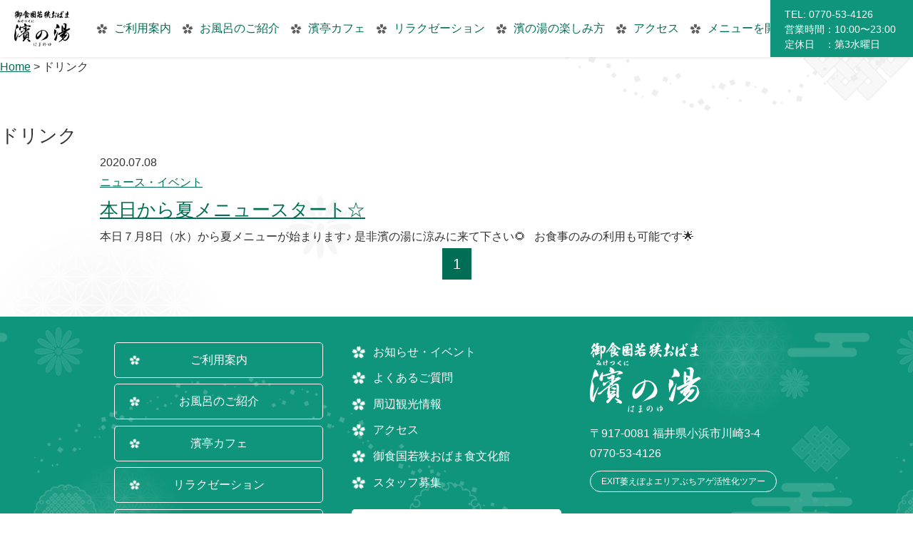

--- FILE ---
content_type: text/html; charset=UTF-8
request_url: https://hamanoyu.biz/tag/%E3%83%89%E3%83%AA%E3%83%B3%E3%82%AF/
body_size: 29204
content:
<!DOCTYPE html>
<html dir="ltr" lang="ja" prefix="og: https://ogp.me/ns#">
<head>
	<meta charset="UTF-8">
	<meta name="viewport" content="width=device-width,user-scalable=1,maximum-scale=2">
	<title>ドリンク | 【公式】御食国若狭おばま 濱の湯</title>
	<style>img:is([sizes="auto" i], [sizes^="auto," i]) { contain-intrinsic-size: 3000px 1500px }</style>
	
		<!-- All in One SEO 4.8.7 - aioseo.com -->
	<meta name="robots" content="max-image-preview:large" />
	<link rel="canonical" href="https://hamanoyu.biz/tag/%e3%83%89%e3%83%aa%e3%83%b3%e3%82%af/" />
	<meta name="generator" content="All in One SEO (AIOSEO) 4.8.7" />
		<script type="application/ld+json" class="aioseo-schema">
			{"@context":"https:\/\/schema.org","@graph":[{"@type":"BreadcrumbList","@id":"https:\/\/hamanoyu.biz\/tag\/%E3%83%89%E3%83%AA%E3%83%B3%E3%82%AF\/#breadcrumblist","itemListElement":[{"@type":"ListItem","@id":"https:\/\/hamanoyu.biz#listItem","position":1,"name":"Home","item":"https:\/\/hamanoyu.biz","nextItem":{"@type":"ListItem","@id":"https:\/\/hamanoyu.biz\/tag\/%e3%83%89%e3%83%aa%e3%83%b3%e3%82%af\/#listItem","name":"\u30c9\u30ea\u30f3\u30af"}},{"@type":"ListItem","@id":"https:\/\/hamanoyu.biz\/tag\/%e3%83%89%e3%83%aa%e3%83%b3%e3%82%af\/#listItem","position":2,"name":"\u30c9\u30ea\u30f3\u30af","previousItem":{"@type":"ListItem","@id":"https:\/\/hamanoyu.biz#listItem","name":"Home"}}]},{"@type":"CollectionPage","@id":"https:\/\/hamanoyu.biz\/tag\/%E3%83%89%E3%83%AA%E3%83%B3%E3%82%AF\/#collectionpage","url":"https:\/\/hamanoyu.biz\/tag\/%E3%83%89%E3%83%AA%E3%83%B3%E3%82%AF\/","name":"\u30c9\u30ea\u30f3\u30af | \u3010\u516c\u5f0f\u3011\u5fa1\u98df\u56fd\u82e5\u72ed\u304a\u3070\u307e \u6ff1\u306e\u6e6f","inLanguage":"ja","isPartOf":{"@id":"https:\/\/hamanoyu.biz\/#website"},"breadcrumb":{"@id":"https:\/\/hamanoyu.biz\/tag\/%E3%83%89%E3%83%AA%E3%83%B3%E3%82%AF\/#breadcrumblist"}},{"@type":"Organization","@id":"https:\/\/hamanoyu.biz\/#organization","name":"\u3010\u516c\u5f0f\u3011\u5fa1\u98df\u56fd\u82e5\u72ed\u304a\u3070\u307e \u6ff1\u306e\u6e6f","description":"\u6d77\u306b\u62b1\u304b\u308c\u305f\u6b74\u53f2\u306e\u307e\u3061\u5c0f\u6d5c\u306e\u9b45\u529b\u3092\u6e80\u55ab\u3067\u304d\u308b\u300e\u6ff1\u306e\u6e6f\u300f\u3002\u5c0f\u6d5c\u6e7e\u3092\u773a\u3081\u308b\u8db3\u6e6f\u3092\u306f\u3058\u3081\u3001\u8c4a\u5bcc\u306a\u6e67\u6c34\u3092\u6d3b\u304b\u3057\u305f\u5c0f\u6d5c\u3086\u304b\u308a\u306e\u304a\u98a8\u5442\u3084\u3001\u65b0\u9bae\u306a\u65e5\u672c\u6d77\u30b0\u30eb\u30e1\u304c\u697d\u3057\u3081\u307e\u3059\u3002\u300e\u6d77\u8349(\u3042\u307e\u3082)\u98a8\u5442\u300f\u3084\u300e\u6f22\u65b9\u85ac\u8349\u98a8\u5442\u300f\u306a\u3069\u7f8e\u808c\uff06\u5065\u5eb7\u9577\u5bff\u306b\u3046\u308c\u3057\u3044\u304a\u98a8\u5442\u3067\u304f\u3064\u308d\u3044\u3060\u3089\u3001\u300e\u6ff1\u4ead\u300f\u3067\u5730\u5143\u306e\u7d20\u6750\u3092\u4f7f\u3063\u305f\u591a\u5f69\u306a\u30e1\u30cb\u30e5\u30fc\u3092\u6e80\u55ab\u3002","url":"https:\/\/hamanoyu.biz\/"},{"@type":"WebSite","@id":"https:\/\/hamanoyu.biz\/#website","url":"https:\/\/hamanoyu.biz\/","name":"\u6ff1\u306e\u6e6f","description":"\u6d77\u306b\u62b1\u304b\u308c\u305f\u6b74\u53f2\u306e\u307e\u3061\u5c0f\u6d5c\u306e\u9b45\u529b\u3092\u6e80\u55ab\u3067\u304d\u308b\u300e\u6ff1\u306e\u6e6f\u300f\u3002\u5c0f\u6d5c\u6e7e\u3092\u773a\u3081\u308b\u8db3\u6e6f\u3092\u306f\u3058\u3081\u3001\u8c4a\u5bcc\u306a\u6e67\u6c34\u3092\u6d3b\u304b\u3057\u305f\u5c0f\u6d5c\u3086\u304b\u308a\u306e\u304a\u98a8\u5442\u3084\u3001\u65b0\u9bae\u306a\u65e5\u672c\u6d77\u30b0\u30eb\u30e1\u304c\u697d\u3057\u3081\u307e\u3059\u3002\u300e\u6d77\u8349(\u3042\u307e\u3082)\u98a8\u5442\u300f\u3084\u300e\u6f22\u65b9\u85ac\u8349\u98a8\u5442\u300f\u306a\u3069\u7f8e\u808c\uff06\u5065\u5eb7\u9577\u5bff\u306b\u3046\u308c\u3057\u3044\u304a\u98a8\u5442\u3067\u304f\u3064\u308d\u3044\u3060\u3089\u3001\u300e\u6ff1\u4ead\u300f\u3067\u5730\u5143\u306e\u7d20\u6750\u3092\u4f7f\u3063\u305f\u591a\u5f69\u306a\u30e1\u30cb\u30e5\u30fc\u3092\u6e80\u55ab\u3002","inLanguage":"ja","publisher":{"@id":"https:\/\/hamanoyu.biz\/#organization"}}]}
		</script>
		<!-- All in One SEO -->

<link rel='dns-prefetch' href='//kit.fontawesome.com' />
<script type="text/javascript">
/* <![CDATA[ */
window._wpemojiSettings = {"baseUrl":"https:\/\/s.w.org\/images\/core\/emoji\/16.0.1\/72x72\/","ext":".png","svgUrl":"https:\/\/s.w.org\/images\/core\/emoji\/16.0.1\/svg\/","svgExt":".svg","source":{"concatemoji":"https:\/\/hamanoyu.biz\/wp-includes\/js\/wp-emoji-release.min.js?ver=6.8.3"}};
/*! This file is auto-generated */
!function(s,n){var o,i,e;function c(e){try{var t={supportTests:e,timestamp:(new Date).valueOf()};sessionStorage.setItem(o,JSON.stringify(t))}catch(e){}}function p(e,t,n){e.clearRect(0,0,e.canvas.width,e.canvas.height),e.fillText(t,0,0);var t=new Uint32Array(e.getImageData(0,0,e.canvas.width,e.canvas.height).data),a=(e.clearRect(0,0,e.canvas.width,e.canvas.height),e.fillText(n,0,0),new Uint32Array(e.getImageData(0,0,e.canvas.width,e.canvas.height).data));return t.every(function(e,t){return e===a[t]})}function u(e,t){e.clearRect(0,0,e.canvas.width,e.canvas.height),e.fillText(t,0,0);for(var n=e.getImageData(16,16,1,1),a=0;a<n.data.length;a++)if(0!==n.data[a])return!1;return!0}function f(e,t,n,a){switch(t){case"flag":return n(e,"\ud83c\udff3\ufe0f\u200d\u26a7\ufe0f","\ud83c\udff3\ufe0f\u200b\u26a7\ufe0f")?!1:!n(e,"\ud83c\udde8\ud83c\uddf6","\ud83c\udde8\u200b\ud83c\uddf6")&&!n(e,"\ud83c\udff4\udb40\udc67\udb40\udc62\udb40\udc65\udb40\udc6e\udb40\udc67\udb40\udc7f","\ud83c\udff4\u200b\udb40\udc67\u200b\udb40\udc62\u200b\udb40\udc65\u200b\udb40\udc6e\u200b\udb40\udc67\u200b\udb40\udc7f");case"emoji":return!a(e,"\ud83e\udedf")}return!1}function g(e,t,n,a){var r="undefined"!=typeof WorkerGlobalScope&&self instanceof WorkerGlobalScope?new OffscreenCanvas(300,150):s.createElement("canvas"),o=r.getContext("2d",{willReadFrequently:!0}),i=(o.textBaseline="top",o.font="600 32px Arial",{});return e.forEach(function(e){i[e]=t(o,e,n,a)}),i}function t(e){var t=s.createElement("script");t.src=e,t.defer=!0,s.head.appendChild(t)}"undefined"!=typeof Promise&&(o="wpEmojiSettingsSupports",i=["flag","emoji"],n.supports={everything:!0,everythingExceptFlag:!0},e=new Promise(function(e){s.addEventListener("DOMContentLoaded",e,{once:!0})}),new Promise(function(t){var n=function(){try{var e=JSON.parse(sessionStorage.getItem(o));if("object"==typeof e&&"number"==typeof e.timestamp&&(new Date).valueOf()<e.timestamp+604800&&"object"==typeof e.supportTests)return e.supportTests}catch(e){}return null}();if(!n){if("undefined"!=typeof Worker&&"undefined"!=typeof OffscreenCanvas&&"undefined"!=typeof URL&&URL.createObjectURL&&"undefined"!=typeof Blob)try{var e="postMessage("+g.toString()+"("+[JSON.stringify(i),f.toString(),p.toString(),u.toString()].join(",")+"));",a=new Blob([e],{type:"text/javascript"}),r=new Worker(URL.createObjectURL(a),{name:"wpTestEmojiSupports"});return void(r.onmessage=function(e){c(n=e.data),r.terminate(),t(n)})}catch(e){}c(n=g(i,f,p,u))}t(n)}).then(function(e){for(var t in e)n.supports[t]=e[t],n.supports.everything=n.supports.everything&&n.supports[t],"flag"!==t&&(n.supports.everythingExceptFlag=n.supports.everythingExceptFlag&&n.supports[t]);n.supports.everythingExceptFlag=n.supports.everythingExceptFlag&&!n.supports.flag,n.DOMReady=!1,n.readyCallback=function(){n.DOMReady=!0}}).then(function(){return e}).then(function(){var e;n.supports.everything||(n.readyCallback(),(e=n.source||{}).concatemoji?t(e.concatemoji):e.wpemoji&&e.twemoji&&(t(e.twemoji),t(e.wpemoji)))}))}((window,document),window._wpemojiSettings);
/* ]]> */
</script>
<style id='wp-emoji-styles-inline-css' type='text/css'>

	img.wp-smiley, img.emoji {
		display: inline !important;
		border: none !important;
		box-shadow: none !important;
		height: 1em !important;
		width: 1em !important;
		margin: 0 0.07em !important;
		vertical-align: -0.1em !important;
		background: none !important;
		padding: 0 !important;
	}
</style>
<link rel='stylesheet' id='wp-block-library-css' href='https://hamanoyu.biz/wp-includes/css/dist/block-library/style.min.css?ver=6.8.3' type='text/css' media='all' />
<style id='classic-theme-styles-inline-css' type='text/css'>
/*! This file is auto-generated */
.wp-block-button__link{color:#fff;background-color:#32373c;border-radius:9999px;box-shadow:none;text-decoration:none;padding:calc(.667em + 2px) calc(1.333em + 2px);font-size:1.125em}.wp-block-file__button{background:#32373c;color:#fff;text-decoration:none}
</style>
<style id='global-styles-inline-css' type='text/css'>
:root{--wp--preset--aspect-ratio--square: 1;--wp--preset--aspect-ratio--4-3: 4/3;--wp--preset--aspect-ratio--3-4: 3/4;--wp--preset--aspect-ratio--3-2: 3/2;--wp--preset--aspect-ratio--2-3: 2/3;--wp--preset--aspect-ratio--16-9: 16/9;--wp--preset--aspect-ratio--9-16: 9/16;--wp--preset--color--black: #000000;--wp--preset--color--cyan-bluish-gray: #abb8c3;--wp--preset--color--white: #ffffff;--wp--preset--color--pale-pink: #f78da7;--wp--preset--color--vivid-red: #cf2e2e;--wp--preset--color--luminous-vivid-orange: #ff6900;--wp--preset--color--luminous-vivid-amber: #fcb900;--wp--preset--color--light-green-cyan: #7bdcb5;--wp--preset--color--vivid-green-cyan: #00d084;--wp--preset--color--pale-cyan-blue: #8ed1fc;--wp--preset--color--vivid-cyan-blue: #0693e3;--wp--preset--color--vivid-purple: #9b51e0;--wp--preset--gradient--vivid-cyan-blue-to-vivid-purple: linear-gradient(135deg,rgba(6,147,227,1) 0%,rgb(155,81,224) 100%);--wp--preset--gradient--light-green-cyan-to-vivid-green-cyan: linear-gradient(135deg,rgb(122,220,180) 0%,rgb(0,208,130) 100%);--wp--preset--gradient--luminous-vivid-amber-to-luminous-vivid-orange: linear-gradient(135deg,rgba(252,185,0,1) 0%,rgba(255,105,0,1) 100%);--wp--preset--gradient--luminous-vivid-orange-to-vivid-red: linear-gradient(135deg,rgba(255,105,0,1) 0%,rgb(207,46,46) 100%);--wp--preset--gradient--very-light-gray-to-cyan-bluish-gray: linear-gradient(135deg,rgb(238,238,238) 0%,rgb(169,184,195) 100%);--wp--preset--gradient--cool-to-warm-spectrum: linear-gradient(135deg,rgb(74,234,220) 0%,rgb(151,120,209) 20%,rgb(207,42,186) 40%,rgb(238,44,130) 60%,rgb(251,105,98) 80%,rgb(254,248,76) 100%);--wp--preset--gradient--blush-light-purple: linear-gradient(135deg,rgb(255,206,236) 0%,rgb(152,150,240) 100%);--wp--preset--gradient--blush-bordeaux: linear-gradient(135deg,rgb(254,205,165) 0%,rgb(254,45,45) 50%,rgb(107,0,62) 100%);--wp--preset--gradient--luminous-dusk: linear-gradient(135deg,rgb(255,203,112) 0%,rgb(199,81,192) 50%,rgb(65,88,208) 100%);--wp--preset--gradient--pale-ocean: linear-gradient(135deg,rgb(255,245,203) 0%,rgb(182,227,212) 50%,rgb(51,167,181) 100%);--wp--preset--gradient--electric-grass: linear-gradient(135deg,rgb(202,248,128) 0%,rgb(113,206,126) 100%);--wp--preset--gradient--midnight: linear-gradient(135deg,rgb(2,3,129) 0%,rgb(40,116,252) 100%);--wp--preset--font-size--small: 13px;--wp--preset--font-size--medium: 20px;--wp--preset--font-size--large: 36px;--wp--preset--font-size--x-large: 42px;--wp--preset--spacing--20: 0.44rem;--wp--preset--spacing--30: 0.67rem;--wp--preset--spacing--40: 1rem;--wp--preset--spacing--50: 1.5rem;--wp--preset--spacing--60: 2.25rem;--wp--preset--spacing--70: 3.38rem;--wp--preset--spacing--80: 5.06rem;--wp--preset--shadow--natural: 6px 6px 9px rgba(0, 0, 0, 0.2);--wp--preset--shadow--deep: 12px 12px 50px rgba(0, 0, 0, 0.4);--wp--preset--shadow--sharp: 6px 6px 0px rgba(0, 0, 0, 0.2);--wp--preset--shadow--outlined: 6px 6px 0px -3px rgba(255, 255, 255, 1), 6px 6px rgba(0, 0, 0, 1);--wp--preset--shadow--crisp: 6px 6px 0px rgba(0, 0, 0, 1);}:where(.is-layout-flex){gap: 0.5em;}:where(.is-layout-grid){gap: 0.5em;}body .is-layout-flex{display: flex;}.is-layout-flex{flex-wrap: wrap;align-items: center;}.is-layout-flex > :is(*, div){margin: 0;}body .is-layout-grid{display: grid;}.is-layout-grid > :is(*, div){margin: 0;}:where(.wp-block-columns.is-layout-flex){gap: 2em;}:where(.wp-block-columns.is-layout-grid){gap: 2em;}:where(.wp-block-post-template.is-layout-flex){gap: 1.25em;}:where(.wp-block-post-template.is-layout-grid){gap: 1.25em;}.has-black-color{color: var(--wp--preset--color--black) !important;}.has-cyan-bluish-gray-color{color: var(--wp--preset--color--cyan-bluish-gray) !important;}.has-white-color{color: var(--wp--preset--color--white) !important;}.has-pale-pink-color{color: var(--wp--preset--color--pale-pink) !important;}.has-vivid-red-color{color: var(--wp--preset--color--vivid-red) !important;}.has-luminous-vivid-orange-color{color: var(--wp--preset--color--luminous-vivid-orange) !important;}.has-luminous-vivid-amber-color{color: var(--wp--preset--color--luminous-vivid-amber) !important;}.has-light-green-cyan-color{color: var(--wp--preset--color--light-green-cyan) !important;}.has-vivid-green-cyan-color{color: var(--wp--preset--color--vivid-green-cyan) !important;}.has-pale-cyan-blue-color{color: var(--wp--preset--color--pale-cyan-blue) !important;}.has-vivid-cyan-blue-color{color: var(--wp--preset--color--vivid-cyan-blue) !important;}.has-vivid-purple-color{color: var(--wp--preset--color--vivid-purple) !important;}.has-black-background-color{background-color: var(--wp--preset--color--black) !important;}.has-cyan-bluish-gray-background-color{background-color: var(--wp--preset--color--cyan-bluish-gray) !important;}.has-white-background-color{background-color: var(--wp--preset--color--white) !important;}.has-pale-pink-background-color{background-color: var(--wp--preset--color--pale-pink) !important;}.has-vivid-red-background-color{background-color: var(--wp--preset--color--vivid-red) !important;}.has-luminous-vivid-orange-background-color{background-color: var(--wp--preset--color--luminous-vivid-orange) !important;}.has-luminous-vivid-amber-background-color{background-color: var(--wp--preset--color--luminous-vivid-amber) !important;}.has-light-green-cyan-background-color{background-color: var(--wp--preset--color--light-green-cyan) !important;}.has-vivid-green-cyan-background-color{background-color: var(--wp--preset--color--vivid-green-cyan) !important;}.has-pale-cyan-blue-background-color{background-color: var(--wp--preset--color--pale-cyan-blue) !important;}.has-vivid-cyan-blue-background-color{background-color: var(--wp--preset--color--vivid-cyan-blue) !important;}.has-vivid-purple-background-color{background-color: var(--wp--preset--color--vivid-purple) !important;}.has-black-border-color{border-color: var(--wp--preset--color--black) !important;}.has-cyan-bluish-gray-border-color{border-color: var(--wp--preset--color--cyan-bluish-gray) !important;}.has-white-border-color{border-color: var(--wp--preset--color--white) !important;}.has-pale-pink-border-color{border-color: var(--wp--preset--color--pale-pink) !important;}.has-vivid-red-border-color{border-color: var(--wp--preset--color--vivid-red) !important;}.has-luminous-vivid-orange-border-color{border-color: var(--wp--preset--color--luminous-vivid-orange) !important;}.has-luminous-vivid-amber-border-color{border-color: var(--wp--preset--color--luminous-vivid-amber) !important;}.has-light-green-cyan-border-color{border-color: var(--wp--preset--color--light-green-cyan) !important;}.has-vivid-green-cyan-border-color{border-color: var(--wp--preset--color--vivid-green-cyan) !important;}.has-pale-cyan-blue-border-color{border-color: var(--wp--preset--color--pale-cyan-blue) !important;}.has-vivid-cyan-blue-border-color{border-color: var(--wp--preset--color--vivid-cyan-blue) !important;}.has-vivid-purple-border-color{border-color: var(--wp--preset--color--vivid-purple) !important;}.has-vivid-cyan-blue-to-vivid-purple-gradient-background{background: var(--wp--preset--gradient--vivid-cyan-blue-to-vivid-purple) !important;}.has-light-green-cyan-to-vivid-green-cyan-gradient-background{background: var(--wp--preset--gradient--light-green-cyan-to-vivid-green-cyan) !important;}.has-luminous-vivid-amber-to-luminous-vivid-orange-gradient-background{background: var(--wp--preset--gradient--luminous-vivid-amber-to-luminous-vivid-orange) !important;}.has-luminous-vivid-orange-to-vivid-red-gradient-background{background: var(--wp--preset--gradient--luminous-vivid-orange-to-vivid-red) !important;}.has-very-light-gray-to-cyan-bluish-gray-gradient-background{background: var(--wp--preset--gradient--very-light-gray-to-cyan-bluish-gray) !important;}.has-cool-to-warm-spectrum-gradient-background{background: var(--wp--preset--gradient--cool-to-warm-spectrum) !important;}.has-blush-light-purple-gradient-background{background: var(--wp--preset--gradient--blush-light-purple) !important;}.has-blush-bordeaux-gradient-background{background: var(--wp--preset--gradient--blush-bordeaux) !important;}.has-luminous-dusk-gradient-background{background: var(--wp--preset--gradient--luminous-dusk) !important;}.has-pale-ocean-gradient-background{background: var(--wp--preset--gradient--pale-ocean) !important;}.has-electric-grass-gradient-background{background: var(--wp--preset--gradient--electric-grass) !important;}.has-midnight-gradient-background{background: var(--wp--preset--gradient--midnight) !important;}.has-small-font-size{font-size: var(--wp--preset--font-size--small) !important;}.has-medium-font-size{font-size: var(--wp--preset--font-size--medium) !important;}.has-large-font-size{font-size: var(--wp--preset--font-size--large) !important;}.has-x-large-font-size{font-size: var(--wp--preset--font-size--x-large) !important;}
:where(.wp-block-post-template.is-layout-flex){gap: 1.25em;}:where(.wp-block-post-template.is-layout-grid){gap: 1.25em;}
:where(.wp-block-columns.is-layout-flex){gap: 2em;}:where(.wp-block-columns.is-layout-grid){gap: 2em;}
:root :where(.wp-block-pullquote){font-size: 1.5em;line-height: 1.6;}
</style>
<link rel='stylesheet' id='fontawesome-css' href='https://kit.fontawesome.com/903e965641.js?ver=5.11.2' type='text/css' media='all' />
<link rel='stylesheet' id='bxslider-css' href='https://hamanoyu.biz/wp-content/themes/hamanoyu/assets/scripts/jquery.bxslider/bxslider.css?ver=4.1.12' type='text/css' media='all' />
<link rel='stylesheet' id='scrollbar-css' href='https://hamanoyu.biz/wp-content/themes/hamanoyu/assets/scripts/ps/perfect-scrollbar.min.css?ver=1.0.0' type='text/css' media='all' />
<link rel='stylesheet' id='hamanoyu-import-css' href='https://hamanoyu.biz/wp-content/themes/hamanoyu/assets/css/import.css?ver=1.0.0' type='text/css' media='all' />
<link rel='stylesheet' id='fancybox-css' href='https://hamanoyu.biz/wp-content/plugins/easy-fancybox/fancybox/2.2.0/jquery.fancybox.min.css?ver=6.8.3' type='text/css' media='screen' />
<script type="text/javascript" src="https://hamanoyu.biz/wp-includes/js/jquery/jquery.min.js?ver=3.7.1" id="jquery-core-js"></script>
<script type="text/javascript" src="https://hamanoyu.biz/wp-includes/js/jquery/jquery-migrate.min.js?ver=3.4.1" id="jquery-migrate-js"></script>
<script type="text/javascript" src="https://kit.fontawesome.com/903e965641.js?ver=5.11.2" id="awesome-js"></script>
<script type="text/javascript" src="https://hamanoyu.biz/wp-content/themes/hamanoyu/assets/scripts/jquery.bxslider/bxslider.min.js?ver=4.2.12" id="bxslider-js"></script>
<script type="text/javascript" src="https://hamanoyu.biz/wp-content/themes/hamanoyu/assets/scripts/jquery.event.toggle.js?ver=1.0.0" id="toggle-js"></script>
<script type="text/javascript" src="https://hamanoyu.biz/wp-content/themes/hamanoyu/assets/scripts/ps/perfect-scrollbar.jquery.min.js?ver=1.0.0" id="scrollbar-js"></script>
<link rel="https://api.w.org/" href="https://hamanoyu.biz/wp-json/" /><link rel="alternate" title="JSON" type="application/json" href="https://hamanoyu.biz/wp-json/wp/v2/tags/39" /><style type="text/css">.recentcomments a{display:inline !important;padding:0 !important;margin:0 !important;}</style>	<!-- Google Tag Manager -->
	<script>(function(w,d,s,l,i){w[l]=w[l]||[];w[l].push({'gtm.start':
	new Date().getTime(),event:'gtm.js'});var f=d.getElementsByTagName(s)[0],
	j=d.createElement(s),dl=l!='dataLayer'?'&l='+l:'';j.async=true;j.src=
	'https://www.googletagmanager.com/gtm.js?id='+i+dl;f.parentNode.insertBefore(j,f);
	})(window,document,'script','dataLayer','GTM-PM8HLPK');</script>
	<!-- End Google Tag Manager -->
</head>

<body>
	<!-- Google Tag Manager (noscript) -->
	<noscript><iframe src="https://www.googletagmanager.com/ns.html?id=GTM-PM8HLPK"
	height="0" width="0" style="display:none;visibility:hidden"></iframe></noscript>
	<!-- End Google Tag Manager (noscript) -->
	<!-- Facebook -->
	<!-- /Facebook -->
	<a name="pageheader" id="pageheader"></a>
		<header class="header" id="header">
		<h1><a href="/"><img src="https://hamanoyu.biz/wp-content/themes/hamanoyu/assets/imgs/common/hamanoyu-logo@2x.png" height="50" alt="濱の湯"></a></h1>
		<ul class="mainmenu">
			<li><a href="/guide">ご利用案内</a></li>
			<li><a href="/bathtype">お風呂のご紹介</a></li>
			<li><a href="/hamatei">濱亭カフェ</a></li>
			<li><a href="/relaxation">リラクゼーション</a></li>
			<li><a href="/enjoy">濱の湯の楽しみ方</a></li>
			<li><a href="/access">アクセス</a></li>
			<li><a href="javascript:;" class="menuopen">メニューを開く</a></li>
		</ul>

				<div class="openinfo">
			<span class="link">TEL: 0770-53-4126<br>
			営業時間：10:00〜23:00<br>
			定休日　：第3水曜日</span>
					</div>
	</header>
	<div class="submenu">
		<ul class="mainmenu">
			<li><a href="/faq">よくあるご質問</a></li>
			<!--<li><a href="javascript:;">採用情報</a></li>-->
			<li><a href="/news">お知らせ・イベント</a></li>
			<li><a href="/tourism">周辺観光案内</a></li>
			<li><a href="http://www1.city.obama.fukui.jp/obm/mermaid/index.php" target="_blank">御食国若狭おばま食文化館</a></li>
		</ul>
	</div>
	    <nav class="breadcrumbs"><a href="/">Home</a> <span class="arrow">&gt;</span> <!-- Breadcrumb NavXT 7.4.1 -->
ドリンク</nav>
	<article class="container" id="page">

				<header class="page-title">
			<h1 class="page-ttl">ドリンク</h1>
		</header>

						<section class="content row">
			<div class="metadata">
				<div class="date">2020.07.08</div>
								<div class="category">
										<span class="cat-icon"><a href="https://hamanoyu.biz/news/">ニュース・イベント</a></span>
									</div>
							</div>
			<header class="list-title"><h1><a href="https://hamanoyu.biz/natsu/">本日から夏メニュースタート☆</a></h1></header>
			<div class="content-body">
			本日７月8日（水）から夏メニューが始まります♪ 是非濱の湯に涼みに来て下さい🌻 &nbsp; お食事のみの利用も可能です🌟			</div>
		</section>
				<nav class="paging">
			<div class='wp-pagenavi' role='navigation'>
<span aria-current='page' class='current'>1</span>
</div>		</nav>
		
	</article>

	<div class="pagetop">
		<a href="#pageheader" class="wrapper"><img src="https://hamanoyu.biz/wp-content/themes/hamanoyu/assets/imgs/common/page-arrow.png" alt="このページの先頭へ" width="40"></a>
	</div>

		<footer class="footer">

		<div class="footer-content">
			<section class="item">
				<ul>
					<li><a href="/guide" class="submit-t">ご利用案内</a></li>
					<li><a href="/bathtype" class="submit-t">お風呂のご紹介</a></li>
					<li><a href="/hamatei" class="submit-t">濱亭カフェ</a></li>
					<li><a href="/relaxation" class="submit-t">リラクゼーション</a></li>
					<li><a href="/enjoy" class="submit-t">濱の湯の楽しみ方</a></li>
				</ul>
			</section>
			<section class="item">
				<ul class="mb2rem">
					<li><a href="/news" class="link-w">お知らせ・イベント</a></li>
					<li><a href="/faq" class="link-w">よくあるご質問</a></li>
					<!--<li><a href="javascript:;" class="link-w">採用情報</a></li>-->
					<li><a href="/tourism" class="link-w">周辺観光情報</a></li>
					<li><a href="/access" class="link-w">アクセス</a></li>
					<li><a href="http://www1.city.obama.fukui.jp/obm/mermaid/index.php" class="link-w" target="_blank">御食国若狭おばま食文化館</a></li>
					<li><a href="/recruit-2024/" class="link-w">スタッフ募集</a></li>
				</ul>
				<a href="tel:0770-53-4126" class="submit white">tel. 0770-53-4126</a>
				<!--<a href="/contact" class="submit black">お問い合わせフォーム</a>-->
			</section>
			<section class="item">
				<h1><img src="https://hamanoyu.biz/wp-content/themes/hamanoyu/assets/imgs/common/footer-site-logo.png" alt="濱の湯" /></h1>
				<address>
					〒917-0081 福井県小浜市川崎3-4<br>
					<a href="tel:0770-53-4126">0770-53-4126</a>
				</address>
				<div class="social">
					<a href="https://twitter.com/hamanoyu_obama" target="_blank"><i class="fab fa-twitter"></i></a>
					<a href="https://instagram.com/hamanoyu.obama" target="_blank"><i class="fab fa-instagram"></i></a>
				</div>
				<div class="special">
					<a href="/youtube-gallery/">
						EXIT萎えぽよエリアぶちアゲ活性化ツアー
					</a>
				</div>
				<!--
				<div class="map">
					<iframe src="https://www.google.com/maps/embed?pb=!1m18!1m12!1m3!1d25984.923737780573!2d135.7202101742524!3d35.50142298013963!2m3!1f0!2f0!3f0!3m2!1i1024!2i768!4f13.1!3m3!1m2!1s0x6001d061f4e30fb5%3A0xd9a34c756d620a29!2z5r-x44Gu5rmv!5e0!3m2!1sja!2sjp!4v1571788836859!5m2!1sja!2sjp" width="300" height="200" frameborder="0" style="border:0;" allowfullscreen=""></iframe>
				</div>
				-->
			</section>
		</div>
		
		<div class="company">
			指定管理事業者：<strong>イワシタ物産株式会社</strong><br>
			<a href="/privacy-policy/">プライバシーポリシー</a>
		</div>
	</footer>
	
	<small class="copyright">(C) 2026 hamanoyu.</small>

	<script type="speculationrules">
{"prefetch":[{"source":"document","where":{"and":[{"href_matches":"\/*"},{"not":{"href_matches":["\/wp-*.php","\/wp-admin\/*","\/wp-content\/uploads\/*","\/wp-content\/*","\/wp-content\/plugins\/*","\/wp-content\/themes\/hamanoyu\/*","\/*\\?(.+)"]}},{"not":{"selector_matches":"a[rel~=\"nofollow\"]"}},{"not":{"selector_matches":".no-prefetch, .no-prefetch a"}}]},"eagerness":"conservative"}]}
</script>
<script type="text/javascript" src="https://hamanoyu.biz/wp-content/themes/hamanoyu/assets/scripts/common.js?ver=1.0.0" id="hamanoyu-common-js"></script>
<script type="text/javascript" src="https://hamanoyu.biz/wp-content/plugins/easy-fancybox/vendor/purify.min.js?ver=6.8.3" id="fancybox-purify-js"></script>
<script type="text/javascript" id="jquery-fancybox-js-extra">
/* <![CDATA[ */
var efb_i18n = {"close":"Close","next":"Next","prev":"Previous","startSlideshow":"Start slideshow","toggleSize":"Toggle size"};
/* ]]> */
</script>
<script type="text/javascript" src="https://hamanoyu.biz/wp-content/plugins/easy-fancybox/fancybox/2.2.0/jquery.fancybox.min.js?ver=6.8.3" id="jquery-fancybox-js"></script>
<script type="text/javascript" id="jquery-fancybox-js-after">
/* <![CDATA[ */
var fb_timeout,fb_opts={"autoScale":true,"showCloseButton":true,"width":0,"height":0,"margin":20,"pixelRatio":1,"padding":0,"centerOnScroll":false,"enableEscapeButton":true,"speedIn":0,"speedOut":0,"closeBtn":true,"openSpeed":0,"closeSpeed":0,"overlayShow":true,"hideOnOverlayClick":true,"overlayOpacity":0.6,"minViewportWidth":320,"minVpHeight":320,"disableCoreLightbox":true,"enableBlockControls":true,"fancybox_openBlockControls":true,"minVpWidth":320},
easy_fancybox_handler=easy_fancybox_handler||function(){
jQuery([".nolightbox","a.wp-block-file__button","a.pin-it-button","a[href*='pinterest.com\/pin\/create']","a[href*='facebook.com\/share']","a[href*='twitter.com\/share']"].join(',')).addClass('nofancybox');
jQuery('a.fancybox-close').on('click',function(e){e.preventDefault();jQuery.fancybox.close()});
/* IMG */
						var unlinkedImageBlocks=jQuery(".wp-block-image > img:not(.nofancybox,figure.nofancybox>img)");
						unlinkedImageBlocks.wrap(function() {
							var href = jQuery( this ).attr( "src" );
							return "<a href='" + href + "'></a>";
						});
var fb_IMG_select=jQuery('a[href*=".jpg" i]:not(.nofancybox,li.nofancybox>a,figure.nofancybox>a),area[href*=".jpg" i]:not(.nofancybox),a[href*=".jpeg" i]:not(.nofancybox,li.nofancybox>a,figure.nofancybox>a),area[href*=".jpeg" i]:not(.nofancybox),a[href*=".png" i]:not(.nofancybox,li.nofancybox>a,figure.nofancybox>a),area[href*=".png" i]:not(.nofancybox),a[href*=".webp" i]:not(.nofancybox,li.nofancybox>a,figure.nofancybox>a),area[href*=".webp" i]:not(.nofancybox)');
fb_IMG_select.addClass('fancybox image');
jQuery('a.fancybox,area.fancybox,.fancybox>a').fancybox(jQuery.extend(true,{},fb_opts,{"transition":"elastic","openEasing":"linear","closeEasing":"linear","opacity":false,"hideOnContentClick":false,"titleShow":true,"titleFromAlt":true,"showNavArrows":true,"enableKeyboardNav":true,"cyclic":false,"mouseWheel":false,"changeSpeed":0,"changeFade":0,"closeClick":false,"arrows":true,"loop":false,"helpers":{"title":{"type":"over"}},"beforeShow":function(){var alt=DOMPurify.sanitize(this.element.find('img').attr('alt'));this.inner.find('img').attr('alt',alt);this.title=DOMPurify.sanitize(this.title)||alt;}}));};
jQuery(easy_fancybox_handler);jQuery(document).on('post-load',easy_fancybox_handler);
/* ]]> */
</script>
	</body>
</html>


--- FILE ---
content_type: text/css
request_url: https://hamanoyu.biz/wp-content/themes/hamanoyu/assets/css/base.css
body_size: 6370
content:
html{font-size:62.5%;font-family:游ゴシック体,"Yu Gothic",YuGothic,"ヒラギノ角ゴシック Pro","Hiragino Kaku Gothic Pro",メイリオ,Meiryo,arial,helvetica,clean,sans-serif;font-weight:normal;line-height:1.8;color:#333;-webkit-font-smoothing:antialiased;-moz-osx-font-smoothing:grayscale;background-color:white}body{font-size:1.6rem;line-height:2.8rem;background-color:white;color:#333}a{color:#006E54;position:relative}a img{transition:all 0.3s ease}a.wrapper{position:absolute;width:100%;height:100%;top:0;left:0}h1,h2,h3,h4,h5{font-weight:normal;font-family:游ゴシック体,"Yu Gothic",YuGothic,"ヒラギノ角ゴシック Pro","Hiragino Kaku Gothic Pro",メイリオ,Meiryo,arial,helvetica,clean,sans-serif}h1{font-size:2.6rem;line-height:4.8rem}h1.content-title{text-align:center;padding-top:4vh;margin-bottom:4vh;background-image:url("../imgs/common/mark-g-l@2x.png");background-repeat:no-repeat;background-position:center top;background-size:28px}h1.content-title.icon-w{background-image:url("../imgs/common/mark-wl@2x.png")}h2{font-size:2.2rem;line-height:3.2rem;margin-bottom:2rem}h2.content-title{text-align:center;padding-top:3vh;margin-bottom:3vh;background-image:url("../imgs/common/mark-g-l@2x.png");background-repeat:no-repeat;background-position:center top;background-size:28px}h2.content-title.icon-w{background-image:url("../imgs/common/mark-wl@2x.png")}h3{font-size:2rem;line-height:3rem;margin-bottom:2rem}p{margin-bottom:2rem}hr{border:1px solid #6F4E3A;border-width:1px 0 0;margin-bottom:30px}ul{padding:0 2rem 2rem}ul li{margin-bottom:0.5rem}ol{padding:0 0 2rem 2rem}ol li{margin-bottom:1rem}pre{margin-bottom:2rem}div.section-content{margin-bottom:30px}table{background-color:transparent;border-spacing:0;border-collapse:collapse;margin-bottom:4rem;border-top:1px solid #aaa;font-size:1.4rem}table caption{text-align:left}table th,table td{border-bottom:1px solid #aaa;padding:10px}table th{text-align:left;font-weight:bold}table.noborder{border:none}table.noborder th,table.noborder td{border:none}table.nopadding th,table.nopadding td{padding:0}table.full{width:100%}table.center{width:auto;margin-left:auto;margin-right:auto}dl{margin-bottom:2rem}dl dt{font-weight:bold}.left,.alignleft{float:left}.right,.alignright{float:right}img.alignright{margin:0 0 20px 20px}img.alignleft{margin:0 20px 20px 0}img.aligncenter{margin:0 auto;display:block}.center{text-align:center}.text-left{text-align:left}.black{color:#333}img.smart{width:100%;height:auto;float:none}figure{margin-bottom:2rem}input.t,textarea.t{padding:5px 10px;border:1px solid #999;margin:0;-webkit-border-radius:3px;-moz-border-radius:3px;-o-border-radius:3px;border-radius:3px;background-color:#fff}input.t.full,textarea.t.full{width:100%}input.t.ss,textarea.t.ss{width:5em}input.t.s,textarea.t.s{width:10em}input.t.m,textarea.t.m{width:20em}input.t.l,textarea.t.l{width:25em}input.t.note,textarea.t.note{height:10em}select{padding:5px 40px 5px 10px;border:1px solid #ccc;margin:0 3px;color:#333;background-color:#eee;position:relative}select::before{position:absolute;font-family:'Font Awesome 5 Free';content:'\f103'}label.selectwrap{position:relative}label.selectwrap::after{font-family:'Font Awesome 5 Free';content:"\f103";color:#333;font-size:5rem;position:absolute;right:15px;top:-5px;border:0}.radio{display:none}.radio+.radio-icon{margin-right:5px}.radio+.radio-icon::before{font-family:'Font Awesome 5 Free';content:"\f111";color:#ccc;font-size:3rem;font-weight:normal}.radio:checked+.radio-icon:before{font-family:'Font Awesome 5 Free';content:"\f192";color:#cc0101}.check{display:none}.check+.check-icon{margin-right:5px}.check+.check-icon::before{font-family:'Font Awesome 5 Free';content:"\f0c8";color:#ccc;font-size:3rem;font-weight:normal}.check:checked+.check-icon:before{font-family:'Font Awesome 5 Free';content:"\f14a";color:#cc0101}.form-item{margin-bottom:20px}.form-item .title{margin-bottom:10px}.form-item .form{margin-bottom:10px}.submit{border-radius:5px;padding:1rem;margin:0 auto;background-color:#0E957B;color:#fff;text-align:center;font-family:游ゴシック体,"Yu Gothic",YuGothic,"ヒラギノ角ゴシック Pro","Hiragino Kaku Gothic Pro",メイリオ,Meiryo,arial,helvetica,clean,sans-serif;text-decoration:none;display:block}.submit.white{background-color:white;color:#006E54;font-weight:bold;font-size:2rem}.submit.black{background-color:#4D4D4D;color:white}.submit-white{border-radius:5px;padding:1rem;margin:0 auto;background-color:#fff;color:#006E54;border:1px solid #006E54;text-align:center;font-family:游ゴシック体,"Yu Gothic",YuGothic,"ヒラギノ角ゴシック Pro","Hiragino Kaku Gothic Pro",メイリオ,Meiryo,arial,helvetica,clean,sans-serif;text-decoration:none;display:block}.submit-t{border-radius:5px;padding:1rem;margin:0 auto;background-color:transparent;color:#fff;border:1px solid #fff;text-align:center;font-family:游ゴシック体,"Yu Gothic",YuGothic,"ヒラギノ角ゴシック Pro","Hiragino Kaku Gothic Pro",メイリオ,Meiryo,arial,helvetica,clean,sans-serif;text-decoration:none;display:block;background-image:url("../imgs/common/mark-w@2x.png");background-size:16px;background-repeat:no-repeat;background-position:2rem center}.link-w{background-image:url("../imgs/common/mark-wl@2x.png");background-size:20px;background-repeat:no-repeat;background-position:0 center;padding-left:3rem}.sendback{border-radius:5px;padding:1rem;margin:0 auto;background-color:#0E957B;color:#fff;text-align:center;font-family:游ゴシック体,"Yu Gothic",YuGothic,"ヒラギノ角ゴシック Pro","Hiragino Kaku Gothic Pro",メイリオ,Meiryo,arial,helvetica,clean,sans-serif;text-decoration:none;display:block;width:100%;margin:30px 0;display:block}.required{color:#AE1D23;font-weight:bold;font-size:90%}.button-box{margin-bottom:30px}div.attention{border:1px solid #6F4E3A;margin-bottom:20px;padding:15px}.flexbox-smart{display:flex}.flexbox{display:flex;flex-wrap:wrap}.font-3{font-size:3rem}.font-2{font-size:2rem}.clearfix{*zoom:1;min-height:1px}.clearfix:after{content:" ";display:block;clear:both;height:0.1px;visibility:hidden;font-size:0.1em;line-height:0}@media screen and (min-width: 741px){.radio+.radio-icon::before{font-size:2rem}.check+.check-icon::before{font-size:3rem}img.smart{width:inherit;height:auto;float:inherit}.flexbox-smart{display:inherit}.flexbox-pc{display:flex;flex-wrap:wrap}.pc-center{text-align:center}}
/*# sourceMappingURL=base.css.map */


--- FILE ---
content_type: text/css
request_url: https://hamanoyu.biz/wp-content/themes/hamanoyu/assets/css/margin.css
body_size: 400
content:
.mt30{margin-top:30px !important}.mt60{margin-top:60px !important}.mb30{margin-bottom:30px !important}.mb60{margin-bottom:60px !important}.mb1rem{margin-bottom:1rem !important}.mb2rem{margin-bottom:2rem !important}.mb3rem{margin-bottom:3rem !important}.w100p{width:100% !important;height:auto}.w50p{width:50% !important;height:auto}.pb70{padding-bottom:70px !important}.pt30{padding-top:30px !important}.pd30{padding-bottom:30px !important}
/*# sourceMappingURL=margin.css.map */


--- FILE ---
content_type: text/css
request_url: https://hamanoyu.biz/wp-content/themes/hamanoyu/assets/css/decoration.css
body_size: 1536
content:
header.header .menu-button{position:absolute;width:70px;height:70px;z-index:100;top:0;bottom:0;margin:auto;right:0}header.header .menu-button .hamburg{background-color:#0E957B;height:70px;width:70px;margin:0;padding:20px}header.header .menu-button .hamburg .menu-trigger{display:inline-block;transition:all .4s;box-sizing:border-box;width:32px;height:32px;position:relative}header.header .menu-button .hamburg .menu-trigger span{display:inline-block;transition:all .4s;box-sizing:border-box;position:absolute;left:0;width:100%;height:1px;background-color:#fff}header.header .menu-button .hamburg .menu-trigger span:nth-of-type(1){top:0}header.header .menu-button .hamburg .menu-trigger span:nth-of-type(2){top:14px}header.header .menu-button .hamburg .menu-trigger span:nth-of-type(3){top:28px}.pagetop{position:fixed;right:60px;bottom:60px;z-index:100;text-align:center;transition:opacity 0.5s ease 0s;opacity:0}.pagetop.appear{opacity:1}.brackets{position:relative;line-height:1.4;padding:0.25em 1em;top:0;text-align:center;background-color:rgba(255,255,255,0.5)}.brackets:before,.brackets:after{position:absolute;top:0;content:'';width:8px;height:100%;display:inline-block}.brackets:before{border-top:dotted 1px #535aaa;border-left:dotted 1px #535aaa;border-bottom:dotted 1px #535aaa;left:0}.brackets:after{content:'';border-top:dotted 1px #535aaa;border-right:dotted 1px #535aaa;border-bottom:dotted 1px #535aaa;right:0}@media screen and (min-width: 741px){.go-detail{width:400px;margin:0 auto}.pagetop{right:110px;bottom:100px}.brackets{background-color:transparent}}
/*# sourceMappingURL=decoration.css.map */


--- FILE ---
content_type: text/css
request_url: https://hamanoyu.biz/wp-content/themes/hamanoyu/assets/css/common.css
body_size: 7364
content:
body{margin-top:70px;background-image:url(../imgs/common/bg-smart.png);background-position:center center;background-repeat:repeat}header.header{position:fixed;width:100%;height:70px;top:0;display:flex;-js-display:flex;justify-content:space-between;background-color:#fff;z-index:1000;box-shadow:0 0 5px 0 #ddd;z-index:1000}header.header h1{position:absolute;top:0;bottom:0;left:5vw;margin:auto;height:50px;text-align:center;width:auto}header.header ul.mainmenu{position:absolute;display:flex;-js-display:flex;left:120px;top:0;bottom:0;list-style:none;padding:0}header.header ul.mainmenu li{margin:0 0 0 15px}header.header ul.mainmenu li a{display:flex;-js-display:flex;align-items:center;height:100%;padding-left:25px;background-image:url(../imgs/common/mark-gr.png);background-repeat:no-repeat;background-position:left center;text-decoration:none}header.header .openinfo{background-color:#0e957b;position:absolute;right:0;height:100%;font-size:1.2rem;line-height:2rem;color:#fff;width:200px;padding:10px 2rem 0}header.header .openinfo .link{font-size:1.4rem}header.header .openinfo .link a{color:#fff}.submenu{display:none;position:fixed;width:100%;top:80px;background-color:rgba(93,93,93,.7);background-image:url(../imgs/common/navi-sub-bg.png);background-repeat:no-repeat;z-index:999}.submenu ul{display:flex;-js-display:flex;height:60px;list-style:none;padding:0;justify-content:flex-end}.submenu ul li{margin:0 10px}.submenu ul li a{color:#fff;height:100%;display:flex;-js-display:flex;align-items:center;text-decoration:none}.bigmenu-cover{display:none;width:100%;height:100%;position:fixed;top:60px;left:0;background-color:rgba(255,255,255,.9);z-index:900}.bigmenu{background-color:#0e957b;background-image:url("../imgs/common/footer-bg-smart@2x.png");background-position:center;background-size:contain;background-repeat:repeat;display:none;padding:0;position:fixed;width:100%;height:100%;top:70px;z-index:999;color:#fff}.bigmenu a{color:#fff}.bigmenu .bigmenu-content{padding:20px 20px 0}.bigmenu .bigmenu-content a{text-decoration:none;color:#fff}.bigmenu .bigmenu-content a span{font-size:1.2rem}.bigmenu .bigmenu-content ul{list-style:none;padding:1vh 1vw}.bigmenu .bigmenu-content ul.menu-a{margin-bottom:3vh}.bigmenu .bigmenu-content .menu-b{margin-bottom:7vh}.bigmenu .bigmenu-content .menu-b ul{width:50%}.bigmenu .bigmenu-content .menu-b ul li.link-w{padding-left:8vw}.bigmenu .submit.white{margin-bottom:2vh;color:#006e54}.bigmenu .close{margin:4rem 1rem 2rem;text-align:center}.bigmenu .close a{text-decoration:none;display:block;color:#fff}.bigmenu .scrollbar{height:90%;overflow:hidden}.mainimage{position:relative;width:100%}.mainimage .slide-item{width:100%;height:380px;background-repeat:no-repeat;background-size:cover;background-position:center center}.mainimage .cover-symbol{position:absolute;top:10vh;left:5vw;width:180px}.mainimage .cover-symbol img{width:100%;height:auto}.bx-wrapper{box-shadow:inherit;border:none;margin-bottom:0}.bx-wrapper .bx-pager{bottom:10px}.bx-wrapper .bx-pager.bx-default-pager a{background-color:#fff;width:40px;height:2px;-moz-border-radius:inherit;-webkit-border-radius:inherit;border-radius:inherit}.bx-wrapper .bx-pager.bx-default-pager a.active{background-color:#006e54}nav.breadcrumb{padding:1rem;font-size:1.2rem}article.container header.page-title{margin-top:8vh}article.container section.content{padding:0}article.container section.content .item-wide .photo img{max-width:100%}footer.footer{background-color:#0e957b;background-image:url("../imgs/common/footer-bg-smart@2x.png");background-position:center;background-size:contain;background-repeat:repeat;padding-top:3rem}footer.footer a{text-decoration:none;color:#fff}footer.footer ul{padding:0 2rem 4rem;list-style:none}footer.footer ul li{border-bottom:1px solid #fff;padding-bottom:.5vh}footer.footer ul li a{display:block}footer.footer .item{margin:0 2rem;padding-bottom:4rem}footer.footer .item address{color:#fff;font-style:normal}footer.footer .item .social{font-size:2.4rem}footer.footer .item .special{margin-top:1rem}footer.footer .item .special a{display:inline-block;border:1px solid #fff;font-size:1.2rem;padding:0 1.5rem;border-radius:2rem}footer.footer .company{font-size:1.4rem;line-height:2.2rem;text-align:center;padding-bottom:2rem;color:#fff}footer.footer .group{color:#fff;font-size:1.4rem;padding-bottom:2rem;margin:0 2rem}footer.footer .group h1{margin-bottom:0;font-size:1.4rem;font-weight:bold;line-height:2.6rem;color:#fff}footer.footer .group h2{margin-bottom:0;font-size:1.4rem;font-weight:bold;line-height:2.6rem}footer.footer .group .flexbox{margin-bottom:2rem}small.copyright{font-size:80%;display:block;text-align:center}nav.paging{margin:1rem 2rem 6rem;text-align:center;font-size:2rem}nav.paging .page{border:1px solid #006e54;padding:1rem 1.4rem;margin:0 .5rem}nav.paging .current{border:1px solid #006e54;background-color:#006e54;color:#fff;padding:1rem 1.4rem;margin:0 .5rem}nav.paging .current a{color:#fff}nav.paging .nextpostslink,nav.paging .previouspostslink{font-size:3rem;margin:0 .5rem;color:#006e54}.item-block{width:100%;margin-bottom:4rem;border-bottom:1px solid #eee}.item-block h2{font-weight:bold;margin-bottom:.5rem;font-size:1.6rem;line-height:2.4rem}.item-block figure img{width:100%;height:auto}.item-block .text{margin:0 0 1rem}.item-line{margin-bottom:4rem;border-bottom:1px solid #eee}.item-wide{width:100%;margin-bottom:8vh;position:relative}.item-wide h2{font-size:2rem;margin-bottom:3vh;line-height:3rem;font-weight:bold}.item-box{border:1px solid #ddd;padding:2rem;border-radius:5px}.information{border:1px solid #5d5d5d;padding:3rem;margin-bottom:3rem;border-radius:5px}@media screen and (min-width: 741px){body{margin-top:80px;background-image:url(../imgs/common/bg.png)}header.header{height:80px}header.header h1{margin:auto;height:50px;left:20px;width:auto}article.container section.content{width:1000px;padding:0;margin:0 auto}footer.footer{background-image:url("../imgs/common/footer-bg.png");padding-top:0}footer.footer .footer-content{width:1000px;padding:5vh 0;margin:0 auto;display:flex;-js-display:flex;justify-content:space-between}footer.footer .footer-content .item{width:300px;margin:0 2rem;padding:0}footer.footer .footer-content .item ul{margin-bottom:0;padding:0}footer.footer .footer-content .item ul li{border:none}footer.footer .submit.white{margin-bottom:2vh}footer.footer .group{text-align:center;color:#fff;font-size:1.4rem}footer.footer .group h1{margin-bottom:0;font-size:1.4rem;font-weight:bold;line-height:2.6rem;color:#fff}footer.footer .group h2{margin-bottom:0;font-size:1.4rem;font-weight:bold;line-height:2.6rem}footer.footer .group .flexbox{justify-content:center;margin-bottom:2rem}.mainimage{position:relative;width:100%}.mainimage .slide-item{width:100%;height:600px}.mainimage .cover-symbol{position:absolute;top:15vh;left:15vw;width:355px}.mainimage .cover-symbol img{width:100%;height:auto}.item-block{width:240px}.item-wide{width:100%;display:flex;-js-display:flex;justify-content:space-between;text-align:left;padding:0;margin-bottom:8vh;position:relative}.item-wide h2{font-size:2rem;margin-bottom:3vh;line-height:3rem}.item-wide.reverse{flex-flow:row-reverse}.item-wide .photo{width:480px}.item-wide .photo img{width:100%}.item-wide .text{width:480px}.item-wide .item{width:230px;text-align:center}.item-wide .item img{width:100%}.item-wide .item h2{font-size:1.4rem;margin-bottom:0}}/*# sourceMappingURL=common.css.map */

--- FILE ---
content_type: application/javascript
request_url: https://hamanoyu.biz/wp-content/themes/hamanoyu/assets/scripts/common.js?ver=1.0.0
body_size: 2976
content:
jQuery(function($){

	$('.scrollbar').perfectScrollbar();

//	$('.scrollbar').perfectScrollbar({
//		useBothWheelAxes: true
//	});

	/**
	 * ハンバーグクリックするとビッグメニュー表示
	 */
	var current_scrollY;
	var ps;
	var ev = $('.hamburg').eventToggle(
		function() {
			current_scrollY = $( window ).scrollTop(); console.log(current_scrollY);
//			$('body,html').css({"overflow":"hidden","height":"100%"});
			$('.hamburg .menu-trigger').addClass('active');
			$('.bigmenu:hidden').slideDown(300);
			$('.bigmenu-cover').fadeIn(300);
		},
		function() {
//			$('body,html').css({"overflow":"visible","height":"auto"});
			$('.bigmenu-cover').fadeOut(300);
			$( 'html, body' ).prop( { scrollTop: current_scrollY } );
			$('.hamburg .menu-trigger').removeClass('active');
			$('.bigmenu:visible').slideUp(300);
		}
	);

	$('.menu-close').on('click', function() {
		ev.click();
//		$('.bigmenu:visible').fadeOut(300);
		$('.hamburg a.menu-trigger').removeClass('active');
	});


	$('.mainimage .slider-item').each(function() {
		var imgsrc = $(this).data("imgsrc");
		$(this).css('background-image', "url('"+imgsrc+"')");
	});

	var page_main_image = $('.page-main-image').data("imgsrc");
	$('.page-main-image').css('background-image', "url('"+page_main_image+"')");


	// ページトップリンクの動作設定
	var $_pagetop = $(".pagetop");
//	$_pagetop.hide();
	$(window).on("scroll", function() {
		if ($(this).scrollTop() > 100) {
			$_pagetop.addClass('appear');
//			$_pagetop.fadeIn(300);
		}　else
		{
			$_pagetop.removeClass('appear');
//			$_pagetop.fadeOut(300);
		}
	});


	/**
	 * スムーズスクロール
	 */
	$('a[href^="#"]').on("click", function(){
		var speed = 500;
		var href = $(this).attr("href");
		var target = $(href == "#" || href == "" ? 'html' : href);
		var position = target.offset().top; //console.log(position);
		$('html, body').animate({
			scrollTop: position-80
		}, speed, "swing");
		return false;
	});


	/* Desktop / Smart phone */
	if (is_smart()) {
		$('.smart').show();
		$('.desktop').hide();
	} else
	{
		$('.smart').hide();
		$('.desktop').show();
	}

	/**
	 * サブメニューを開く
	 */
	var menu_ev = $('.menuopen').eventToggle(
		function () {
			$('.submenu:hidden').slideDown(300);
		},
		function () {
			$('.submenu:visible').slideUp(300);
		}
	);


});


/**
 * ユーザーエージェント判定
 */
function user_agent() {
	var ua = navigator.userAgent;
	if (ua.indexOf('iPhone') > 0 || ua.indexOf('Android') > 0 && ua.indexOf('Mobile') > 0) {
		// スマートフォン用コード
		return 'smart';
	} else if (ua.indexOf('iPad') > 0 || ua.indexOf('Android') > 0) {
		// タブレット用コード
		return 'tablet';
	} else {
		// PC用コード
		return false;
	}
}


// スマホ判定
function is_smart() {
	if (user_agent() == 'smart') {
		return true;
	}
	return false;
}



document.addEventListener("DOMContentLoaded", function () {
	var ua = navigator.userAgent;
	if (ua.indexOf("Android 4.") > 0) {
		flexibility(document.documentElement);
	}
});
